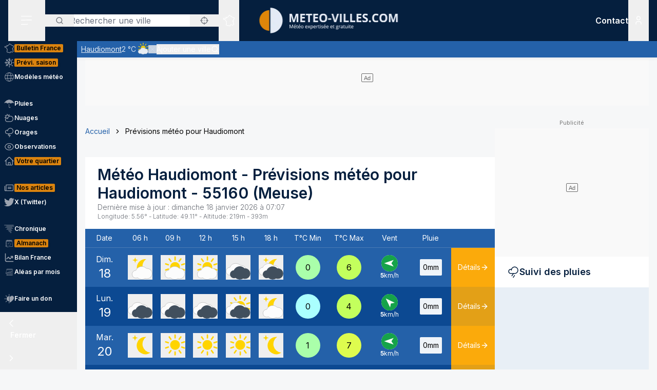

--- FILE ---
content_type: application/javascript; charset=utf-8
request_url: https://www.meteo-villes.com/_next/static/chunks/6561.b3c617d2395d3209.js
body_size: 1113
content:
!function(){try{var e="undefined"!=typeof window?window:"undefined"!=typeof global?global:"undefined"!=typeof self?self:{},t=(new e.Error).stack;t&&(e._sentryDebugIds=e._sentryDebugIds||{},e._sentryDebugIds[t]="15b18b6f-fce4-4974-8d41-36828a062deb",e._sentryDebugIdIdentifier="sentry-dbid-15b18b6f-fce4-4974-8d41-36828a062deb")}catch(e){}}(),(self.webpackChunk_N_E=self.webpackChunk_N_E||[]).push([[6561],{24679:(e,t,s)=>{"use strict";s.d(t,{c:()=>i,default:()=>r});var l=s(95155),d=s(12115),n=s(12108);s(25943),s(22668);let i=(0,d.createContext)({});function r(e){let{children:t}=e,[s,r]=(0,d.useState)(!1),a=async()=>{let e=await (0,n.getSession)();r(e),console.log("Session loaded ".concat(e))};return(0,d.useEffect)(()=>{setTimeout(()=>{window.requestIdleCallback?window.requestIdleCallback(function(){console.log("Session will be loaded"),a()}):(console.log("Session will be loaded"),a())},1500)},[]),(0,d.useEffect)(()=>{if(s){if("RefreshAccessTokenError"===s.error){r(null),(0,n.signOut)({callbackUrl:"/login",redirect:!1});return}let e=setInterval(()=>a(),1e3*Math.round(s.user.exp-300-Date.now()/1e3));return()=>clearInterval(e)}console.log("Session is loaded or updated :",s)},[s]),(0,l.jsx)(i.Provider,{value:{session:s,setSession:r},children:t})}},28408:(e,t,s)=>{"use strict";s.r(t),s.d(t,{default:()=>a});var l=s(95155),d=s(43771),n=s(46884),i=s(87417),r=s.n(i);function a(e){let{className:t,id:s,code:i=null,preview:a=!1}=e;return(0,l.jsx)("div",{className:(0,n.A)("print:hidden",t),children:(0,l.jsx)(d.N,{preview:a,label:"Publicit\xe9",width:"100%",id:s,className:r().ad_incontent,code:i||s,wrapper:!0})})}},43771:(e,t,s)=>{"use strict";s.d(t,{N:()=>i});var l=s(95155),d=s(12115),n=s(24679);let i=e=>{let{session:t}=(0,d.useContext)(n.c),s=!!(null==t?void 0:t.user)&&t.user.isSubscribe,i=window.matchMedia("(pointer: coarse)").matches,r=["Meteovilles_ATF_160x600","Meteovilles_MTF_160x600","Meteovilles_BTF_160x600"],{wrapper:a=!1,placeholder:o=!0,label:c="",customClassName:u="",inPage:h=!0,preview:w=!1}=e,f=(0,d.useRef)(!1),p="akcelo-wrapper";return(""!==c&&(p+=" akcelo-wrapper-label"),o&&(p+=" akcelo-placeholder"),""!==u&&(p+=" "+u),(0,d.useEffect)(()=>(f.current||s||!1===t||w||i&&(!i||r.includes(e.id))||(f.current=!0,window.slmadshb=window.slmadshb||{},window.slmadshb.que=window.slmadshb.que||[],window.slmadshb.que.push(function(){try{e.id&&e.code?window.slmadshb.display({id:e.id,code:e.code}):window.slmadshb.display(e.id)}catch(e){console.error("Error displaying the ad:",e)}})),()=>{f.current=!1}),[e.id,s,w,i,t]),s)?null:h?a?(0,l.jsx)("div",{className:p+(e.className?" "+e.className:""),"data-ad-text":c,"data-placeholder-text":"Ad",style:{width:e.width,height:e.height},children:(0,l.jsx)("div",{id:e.id})}):(0,l.jsx)("div",{children:(0,l.jsx)("div",{id:e.id})}):null}},50837:(e,t)=>{"use strict";Object.defineProperty(t,"__esModule",{value:!0}),t.default=function(e){var t;let s=new URL("http://localhost:3000/api/auth");e&&!e.startsWith("http")&&(e=`https://${e}`);let l=new URL(null!=(t=e)?t:s),d=("/"===l.pathname?s.pathname:l.pathname).replace(/\/$/,""),n=`${l.origin}${d}`;return{origin:l.origin,host:l.host,path:d,base:n,toString:()=>n}}},56620:e=>{e.exports=function(e){return e&&e.__esModule?e:{default:e}},e.exports.__esModule=!0,e.exports.default=e.exports}}]);